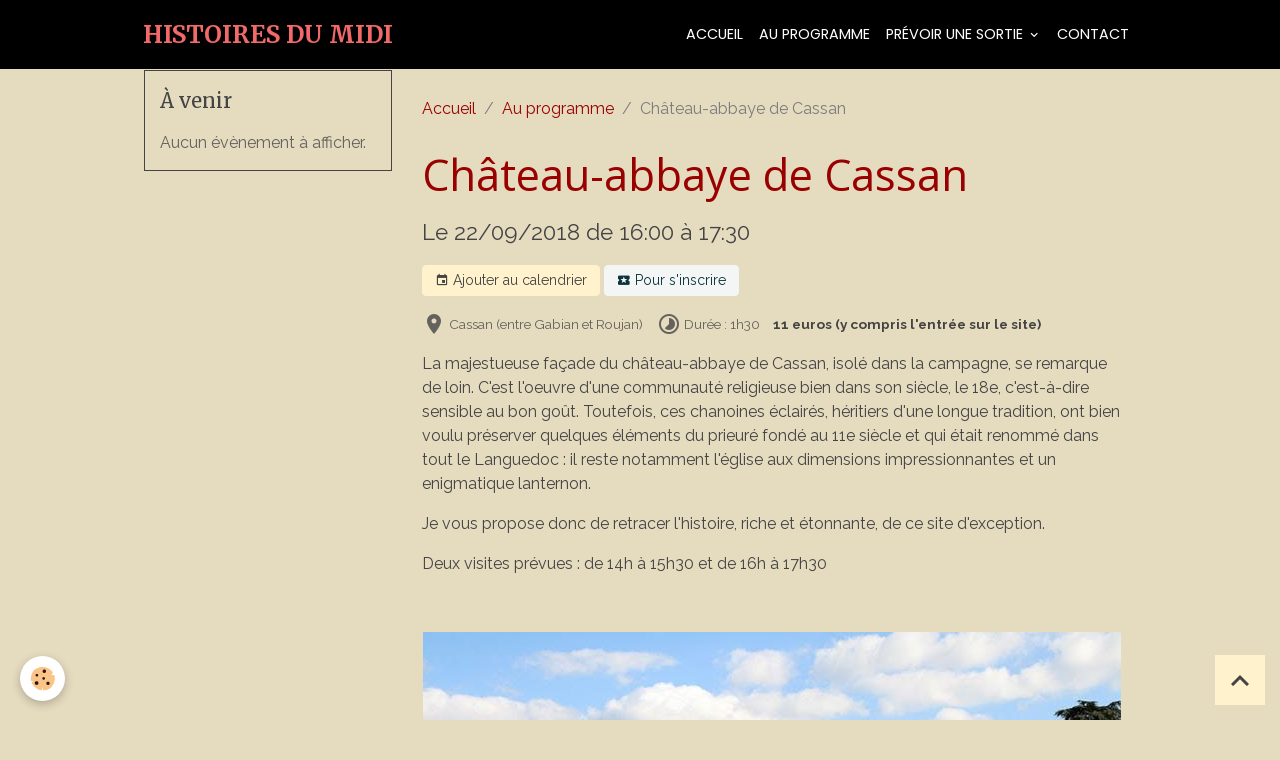

--- FILE ---
content_type: text/html; charset=UTF-8
request_url: http://www.histoiresdumidi.com/agenda/chateau-abbaye-de-cassan-1-1-1-1-1-1-1-1-1-2.html
body_size: 24914
content:

<!DOCTYPE html>
<html lang="fr">
    <head>
        <title>Château-abbaye de Cassan</title>
        <meta name="theme-color" content="rgb(0, 0, 0)">
        <meta name="msapplication-navbutton-color" content="rgb(0, 0, 0)">
        <!-- METATAGS -->
        <!-- rebirth / basic -->
<!--[if IE]>
<meta http-equiv="X-UA-Compatible" content="IE=edge">
<![endif]-->
<meta charset="utf-8">
<meta name="viewport" content="width=device-width, initial-scale=1, shrink-to-fit=no">
    <link rel="alternate" type="application/rss+xml" href="http://www.histoiresdumidi.com/agenda/do/rss.xml" />
    <meta property="og:title" content="Château-abbaye de Cassan"/>
    <meta property="og:url" content="http://www.histoiresdumidi.com/agenda/chateau-abbaye-de-cassan-1-1-1-1-1-1-1-1-1-2.html"/>
    <meta property="og:type" content="website"/>
    <meta name="description" content="La majestueuse façade du château-abbaye de Cassan, isolé dans la campagne, se remarque de loin. C'est l'oeuvre d'une communauté religieuse bien dans son siècle, le 18e, c'est-à-dire sensible au bon goût. Toutefois, ces chanoines éclairés, héritiers d'une longue ..." />
    <meta property="og:description" content="La majestueuse façade du château-abbaye de Cassan, isolé dans la campagne, se remarque de loin. C'est l'oeuvre d'une communauté religieuse bien dans son siècle, le 18e, c'est-à-dire sensible au bon goût. Toutefois, ces chanoines éclairés, héritiers d'une longue ..."/>
    <link rel="image_src" href="http://www.histoiresdumidi.com/medias/images/cassan-1.jpg" />
    <meta property="og:image" content="http://www.histoiresdumidi.com/medias/images/cassan-1.jpg" />
    <link rel="alternate" type="application/rss+xml" title="Histoires du Midi : Au programme" href="http://www.histoiresdumidi.com/agenda/do/rss.xml" />
    <link rel="canonical" href="http://www.histoiresdumidi.com/agenda/chateau-abbaye-de-cassan-1-1-1-1-1-1-1-1-1-2.html">
    <meta name="google-site-verification" content="7P-Yv5Ir_F9bmSE7hkPKoHUcfqM_S6rD_ZdCUsXLNzA">
<meta name="generator" content="e-monsite (e-monsite.com)">


<link href="https://fonts.googleapis.com/css?family=Krona%20One:300,400,700%7CKumbh%20Sans:300,400,700&amp;display=swap" rel="stylesheet">

                
    <link rel="preconnect" href="https://fonts.googleapis.com">
    <link rel="preconnect" href="https://fonts.gstatic.com" crossorigin="anonymous">
    <link href="https://fonts.googleapis.com/css?family=Raleway:300,300italic,400,400italic,700,700italic%7CMerriweather:300,300italic,400,400italic,700,700italic%7CPoppins:300,300italic,400,400italic,700,700italic%7COpen+Sans:300,300italic,400,400italic,700,700italic&display=swap" rel="stylesheet">

    <link href="//www.histoiresdumidi.com/themes/combined.css?v=6_1642769533_1294" rel="stylesheet">


<link rel="preload" href="//www.histoiresdumidi.com/medias/static/themes/bootstrap_v4/js/jquery-3.6.3.min.js?v=26012023" as="script">
<script src="//www.histoiresdumidi.com/medias/static/themes/bootstrap_v4/js/jquery-3.6.3.min.js?v=26012023"></script>
<link rel="preload" href="//www.histoiresdumidi.com/medias/static/themes/bootstrap_v4/js/popper.min.js?v=31012023" as="script">
<script src="//www.histoiresdumidi.com/medias/static/themes/bootstrap_v4/js/popper.min.js?v=31012023"></script>
<link rel="preload" href="//www.histoiresdumidi.com/medias/static/themes/bootstrap_v4/js/bootstrap.min.js?v=31012023" as="script">
<script src="//www.histoiresdumidi.com/medias/static/themes/bootstrap_v4/js/bootstrap.min.js?v=31012023"></script>
    <script src="//www.histoiresdumidi.com/themes/combined.js?v=6_1642769533_1294&lang=fr"></script>
<script type="application/ld+json">
    {
        "@context" : "https://schema.org/",
        "@type" : "WebSite",
        "name" : "Histoires du Midi",
        "url" : "http://www.histoiresdumidi.com/"
    }
</script>




        <!-- //METATAGS -->
            <script src="//www.histoiresdumidi.com/medias/static/js/rgpd-cookies/jquery.rgpd-cookies.js?v=2034"></script>
    <script>
                                    $(document).ready(function() {
            $.RGPDCookies({
                theme: 'bootstrap_v4',
                site: 'www.histoiresdumidi.com',
                privacy_policy_link: '/about/privacypolicy/',
                cookies: [{"id":null,"favicon_url":"https:\/\/ssl.gstatic.com\/analytics\/20210414-01\/app\/static\/analytics_standard_icon.png","enabled":true,"model":"google_analytics","title":"Google Analytics","short_description":"Permet d'analyser les statistiques de consultation de notre site","long_description":"Indispensable pour piloter notre site internet, il permet de mesurer des indicateurs comme l\u2019affluence, les produits les plus consult\u00e9s, ou encore la r\u00e9partition g\u00e9ographique des visiteurs.","privacy_policy_url":"https:\/\/support.google.com\/analytics\/answer\/6004245?hl=fr","slug":"google-analytics"},{"id":null,"favicon_url":"","enabled":true,"model":"addthis","title":"AddThis","short_description":"Partage social","long_description":"Nous utilisons cet outil afin de vous proposer des liens de partage vers des plateformes tiers comme Twitter, Facebook, etc.","privacy_policy_url":"https:\/\/www.oracle.com\/legal\/privacy\/addthis-privacy-policy.html","slug":"addthis"}],
                modal_title: 'Gestion\u0020des\u0020cookies',
                modal_description: 'd\u00E9pose\u0020des\u0020cookies\u0020pour\u0020am\u00E9liorer\u0020votre\u0020exp\u00E9rience\u0020de\u0020navigation,\nmesurer\u0020l\u0027audience\u0020du\u0020site\u0020internet,\u0020afficher\u0020des\u0020publicit\u00E9s\u0020personnalis\u00E9es,\nr\u00E9aliser\u0020des\u0020campagnes\u0020cibl\u00E9es\u0020et\u0020personnaliser\u0020l\u0027interface\u0020du\u0020site.',
                privacy_policy_label: 'Consulter\u0020la\u0020politique\u0020de\u0020confidentialit\u00E9',
                check_all_label: 'Tout\u0020cocher',
                refuse_button: 'Refuser',
                settings_button: 'Param\u00E9trer',
                accept_button: 'Accepter',
                callback: function() {
                    // website google analytics case (with gtag), consent "on the fly"
                    if ('gtag' in window && typeof window.gtag === 'function') {
                        if (window.jsCookie.get('rgpd-cookie-google-analytics') === undefined
                            || window.jsCookie.get('rgpd-cookie-google-analytics') === '0') {
                            gtag('consent', 'update', {
                                'ad_storage': 'denied',
                                'analytics_storage': 'denied'
                            });
                        } else {
                            gtag('consent', 'update', {
                                'ad_storage': 'granted',
                                'analytics_storage': 'granted'
                            });
                        }
                    }
                }
            });
        });
    </script>
        <script async src="https://www.googletagmanager.com/gtag/js?id=G-4VN4372P6E"></script>
<script>
    window.dataLayer = window.dataLayer || [];
    function gtag(){dataLayer.push(arguments);}
    
    gtag('consent', 'default', {
        'ad_storage': 'denied',
        'analytics_storage': 'denied'
    });
    
    gtag('js', new Date());
    gtag('config', 'G-4VN4372P6E');
</script>

        
    <!-- Global site tag (gtag.js) -->
        <script async src="https://www.googletagmanager.com/gtag/js?id=UA-163440355-1"></script>
        <script>
        window.dataLayer = window.dataLayer || [];
        function gtag(){dataLayer.push(arguments);}

gtag('consent', 'default', {
            'ad_storage': 'denied',
            'analytics_storage': 'denied'
        });
        gtag('set', 'allow_ad_personalization_signals', false);
                gtag('js', new Date());
        gtag('config', 'UA-163440355-1');
    </script>
                            </head>
    <body id="agenda_run_chateau-abbaye-de-cassan-1-1-1-1-1-1-1-1-1-2" data-template="default">
        

                <!-- BRAND TOP -->
        
        <!-- NAVBAR -->
                                                                <nav class="navbar navbar-expand-lg " id="navbar" data-animation="sliding">
                        <div class="container">
                                                                    <a aria-label="brand" class="navbar-brand d-inline-flex align-items-center" href="http://www.histoiresdumidi.com/">
                                                                        <span class="brand-titles d-lg-flex flex-column align-items-start">
                            <span class="brand-title d-inline-block">Histoires du Midi</span>
                                                        <span class="brand-subtitle d-none">Visites guidées et balades-patrimoine en Haut-Languedoc</span>
                                                    </span>
                                            </a>
                                                    <button id="buttonBurgerMenu" title="BurgerMenu" class="navbar-toggler collapsed" type="button" data-toggle="collapse" data-target="#menu">
                    <span></span>
                    <span></span>
                    <span></span>
                    <span></span>
                </button>
                <div class="collapse navbar-collapse flex-lg-grow-0 ml-lg-auto" id="menu">
                                                                                                                <ul class="navbar-nav navbar-menu nav-all nav-all-right">
                                                                                                                                                                                            <li class="nav-item" data-index="1">
                            <a class="nav-link" href="http://www.histoiresdumidi.com/">
                                                                Accueil
                            </a>
                                                                                </li>
                                                                                                                                                                                            <li class="nav-item" data-index="2">
                            <a class="nav-link" href="http://www.histoiresdumidi.com/agenda/">
                                                                Au programme
                            </a>
                                                                                </li>
                                                                                                                                                                                                                                                                            <li class="nav-item dropdown" data-index="3">
                            <a class="nav-link dropdown-toggle" href="http://www.histoiresdumidi.com/pages/prevoir-une-sortie/">
                                                                Prévoir une sortie
                            </a>
                                                                                        <div class="collapse dropdown-menu">
                                    <ul class="list-unstyled">
                                                                                                                                                                                                                                                                    <li>
                                                <a class="dropdown-item" href="http://www.histoiresdumidi.com/pages/prevoir-une-sortie/visites-de-villes-villages-et-autres-lieux/">
                                                    Visites de villes, villages et autres lieux
                                                </a>
                                                                                                                                            </li>
                                                                                                                                                                                                                                                                    <li>
                                                <a class="dropdown-item" href="http://www.histoiresdumidi.com/pages/prevoir-une-sortie/balades-a-theme/">
                                                    Balades patrimoine
                                                </a>
                                                                                                                                            </li>
                                                                                <li class="dropdown-menu-root">
                                            <a class="dropdown-item" href="http://www.histoiresdumidi.com/pages/prevoir-une-sortie/">Prévoir une sortie</a>
                                        </li>
                                    </ul>
                                </div>
                                                    </li>
                                                                                                                                                                                            <li class="nav-item" data-index="4">
                            <a class="nav-link" href="http://www.histoiresdumidi.com/contact/">
                                                                Contact
                            </a>
                                                                                </li>
                                    </ul>
            
                                    
                    
                                        
                    
                                    </div>
                        </div>
                    </nav>

        <!-- HEADER -->
                <!-- //HEADER -->

        <!-- WRAPPER -->
                                                            <div id="wrapper" class="container">

                        <div class="row align-items-lg-start">
                            <main id="main" class="col-lg-9 order-lg-2">

                                                                            <ol class="breadcrumb">
                                    <li class="breadcrumb-item"><a href="http://www.histoiresdumidi.com/">Accueil</a></li>
                                                <li class="breadcrumb-item"><a href="http://www.histoiresdumidi.com/agenda/">Au programme</a></li>
                                                <li class="breadcrumb-item active">Château-abbaye de Cassan</li>
                        </ol>

    <script type="application/ld+json">
        {
            "@context": "https://schema.org",
            "@type": "BreadcrumbList",
            "itemListElement": [
                                {
                    "@type": "ListItem",
                    "position": 1,
                    "name": "Accueil",
                    "item": "http://www.histoiresdumidi.com/"
                  },                                {
                    "@type": "ListItem",
                    "position": 2,
                    "name": "Au programme",
                    "item": "http://www.histoiresdumidi.com/agenda/"
                  },                                {
                    "@type": "ListItem",
                    "position": 3,
                    "name": "Château-abbaye de Cassan",
                    "item": "http://www.histoiresdumidi.com/agenda/chateau-abbaye-de-cassan-1-1-1-1-1-1-1-1-1-2.html"
                  }                          ]
        }
    </script>
                                            
                                        
                                        
                                                            <div class="view view-agenda" id="view-item" data-id-event="5b76ccc821534e708d30a520">
    <div class="container">
        <div class="row">
            <div class="col">
                
    
<div id="site-module-5800dc41fa1a4e70b59d7efb" class="site-module" data-itemid="5800dc41fa1a4e70b59d7efb" data-siteid="5800db7354454e70b59dbbe2" data-category="item"></div>

                                <h1 class="view-title">Château-abbaye de Cassan</h1>
                <p class="view-subtitle">
                                            <span class="date">Le 22/09/2018</span>
                                                                                            <span class="time-start">de 16:00</span> <span class="time-end">à 17:30</span>
                                                                                </p>

                                    <p>
                                                    <a href="http://www.histoiresdumidi.com/agenda/do/icalendar/5b76ccc821534e708d30a520/" class="btn btn-sm btn-primary"><i class="material-icons md-event"></i> Ajouter au calendrier</a>
                                                                            <a href="http://www.histoiresdumidi.com/contact/demande-de-renseignements-1.html" class="btn btn-sm btn-secondary"><i class="material-icons md-local_play"></i> Pour s'inscrire</a>
                                            </p>
                
                <p class="metas">
                                            <span class="meta-place">
                        <i class="material-icons md-place"></i>
                                                    <span>Cassan (entre Gabian et Roujan)  </span>
                                            </span>
                                                                <span class="meta-duration">
                        <i class="material-icons md-timelapse"></i> <span>Durée : 1h30</span>
                    </span>
                                                                <strong class="meta-price">11 euros (y compris l'entrée sur le site)</strong>
                                    </p>

                                    <div class="content"><p>La majestueuse fa&ccedil;ade du&nbsp;ch&acirc;teau-abbaye de Cassan, isol&eacute; dans la campagne,&nbsp;se remarque de loin. C&#39;est l&#39;oeuvre d&#39;une communaut&eacute; religieuse&nbsp;bien dans son si&egrave;cle, le 18e, c&#39;est-&agrave;-dire sensible au bon go&ucirc;t. Toutefois, ces chanoines &eacute;clair&eacute;s, h&eacute;ritiers d&#39;une longue tradition,&nbsp;ont bien voulu pr&eacute;server quelques &eacute;l&eacute;ments du prieur&eacute; fond&eacute; au 11e si&egrave;cle et qui &eacute;tait renomm&eacute; dans tout le Languedoc :&nbsp;il reste notamment l&#39;&eacute;glise aux dimensions impressionnantes et un enigmatique lanternon.</p>

<p>Je vous propose donc de retracer l&#39;histoire, riche et &eacute;tonnante, de ce site d&#39;exception.&nbsp;</p>

<p>Deux visites pr&eacute;vues : de 14h &agrave; 15h30 et de 16h &agrave; 17h30</p>

<p>&nbsp;</p>

<p><img alt="Cassan" class="img-center" height="378" src="http://www.histoiresdumidi.com/medias/images/cassan-1.jpg?fx=r_700_378" width="698" /></p>
</div>
                
                
                
                
                <address>
                    <strong>Cassan (entre Gabian et Roujan)</strong>                                                                                                                                        </address>

                
                
                                </div>
        </div>
    </div>

    
    
    <div class="container plugin-list">
        <div class="row">
            <div class="col">
                <div class="plugins">
                    
                                            <div id="social-5800db73d0c94e70b59d4a3d" class="plugin" data-plugin="social">
    <div class="a2a_kit a2a_kit_size_32 a2a_default_style">
        <a class="a2a_dd" href="https://www.addtoany.com/share"></a>
        <a class="a2a_button_facebook"></a>
        <a class="a2a_button_x"></a>
        <a class="a2a_button_email"></a>
    </div>
    <script>
        var a2a_config = a2a_config || {};
        a2a_config.onclick = 1;
        a2a_config.locale = "fr";
    </script>
    <script async src="https://static.addtoany.com/menu/page.js"></script>
</div>                    
                    
                    
                                    </div>
            </div>
        </div>
    </div>
</div>



                </main>

                                <aside id="sidebar" class="col-lg-3 sticky-top">
                    <div id="sidebar-inner">
                                                                                                                                                                                                        <div id="widget-1"
                                     class="widget"
                                     data-id="widget_event_comingup"
                                     data-widget-num="1">
                                            <div class="widget-title">
            <span>
                    À venir
                </span>
                </div>
                                                                                                                            <div class="widget-content">
                                                    <span class="text-muted">Aucun évènement à afficher.</span>

                                            </div>
                                                                                                            </div>
                                                                                                                                                                                    </div>
                </aside>
            </div>
                    </div>
        <!-- //WRAPPER -->

                <footer id="footer">
                        <div class="container">
                
                
                                    <ul id="brand-copyright" class="footer-mentions">
    <li><a href="https://www.e-monsite.com/?utm_campaign=network_bottom_link" target="_blank" title="Créer un site internet avec e-monsite">Créer un site internet avec e-monsite</a></li>
    
        <li><a href="http://www.e-monsite.com/contact/signalement-de-contenu-illicite.html?url=www.histoiresdumidi.com&amp;page=http://www.histoiresdumidi.com/agenda/chateau-abbaye-de-cassan-1-1-1-1-1-1-1-1-1-2.html" target="_blank" rel="nofollow">Signaler un contenu illicite sur ce site</a></li>
    
</ul>
                            </div>

                            <ul id="legal-mentions" class="footer-mentions">
            <li><a href="http://www.histoiresdumidi.com/about/legal/">Mentions légales</a></li>
    
    
    
    
    
            <li><button id="cookies" type="button" aria-label="Gestion des cookies">Gestion des cookies</button></li>
    </ul>
                    </footer>
        
        
        
            

 
    
						
			             
                    
								                										<!-- BEGIN TAG -->
<script type="text/javascript" src="https://static.criteo.net/js/ld/publishertag.js" async="true"></script>
<div id="crt-b7726f3d" style="width:0px;height:0px;"></div>
<script type="text/javascript">
    var width = window.innerWidth||document.documentElement.clientWidth||document.body.clientWidth;
    var isMobile = ( /Android|webOS|iPhone|iPad|iPod|BlackBerry|IEMobile|Opera Mini/i.test(navigator.userAgent) || width <= 768 );
    var Criteo = Criteo || {};
    Criteo.events = Criteo.events || [];
    Criteo.events.push(function() {
        Criteo.DisplayAd({
            "zoneid": (isMobile ? 1356754 : 1356753),
            "containerid": "crt-b7726f3d",
            "adformat": "stickyfooter",
            "passbackCode": function() {document.getElementById('crt-b7726f3d').style.display = 'none';}
        });
    });

    var observer = new MutationObserver(function (m) {
      if (m[0].addedNodes[0].lastChild.id === 'cto_sticky') {
          $('#crt-b7726f3d>div>a').remove();
          $('footer').css('margin-bottom', '100px');
      }
    });

    observer.observe(document.getElementById('crt-b7726f3d'), {childList: true});
</script>
<!-- END TAG -->
						
			 		 	 





                <button id="scroll-to-top" class="d-none d-sm-inline-block" type="button" aria-label="Scroll top" onclick="$('html, body').animate({ scrollTop:0}, 600);">
            <i class="material-icons md-lg md-expand_less"></i>
        </button>
        
            </body>
</html>
